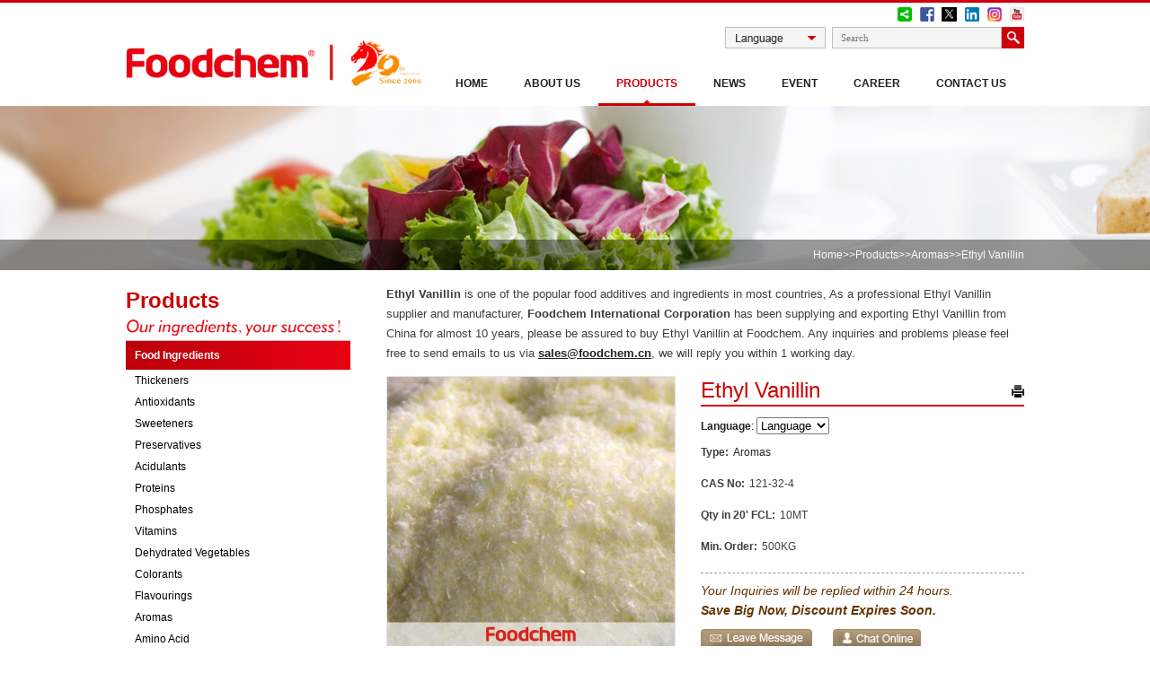

--- FILE ---
content_type: text/html; charset=CHARSET
request_url: https://www.foodchem.cn/products/Ethyl-Vanillin
body_size: 15348
content:
	<!DOCTYPE HTML><head>
<meta http-equiv="Content-Type" content="text/html; charset=utf-8" />
<title>Ethyl Vanillin Supplier and Manufacturer in China, Buy Ethyl Vanillin at Foodchem</title>
<meta name="keywords" content="High Quality Ethyl Vanillin,Ethyl Vanillin Supplier,Ethyl Vanillin Manufacturer,Ethyl Vanillin Food Grade,Ethyl Vanillin Wholesale in China,Buy Ethyl Vanillin at Foodchem">
<meta name="description" content="High Quality Ethyl Vanillin Supplier, FOODCHEM is Top Ethyl Vanillin Supplier and Manufacturer in China for more than 10 years, Buy Ethyl Vanillin Food Grade and Feed Grade at Foodchem" />
<meta name="author" content="Foodchem International Corporation (FoodchemÂ©)">
<meta http-equiv="X-UA-Compatible" content="IE=edge,chrome=1">
<meta http-equiv="X-UA-Compatible" content="IE=10" />
<meta http-equiv="Cache-Control" content="max-age=604800" />  
<meta http-equiv="Expires" content="Thu, 15 Sep 2006 09:15:18 GMT" />
<meta id="viewport" name="viewport" content="width=device-width,initial-scale=1.0,minimum-scale=1.0,maximum-scale=1.0"/>
<link href="/css/style.css" rel="stylesheet" type="text/css" />
<link href="/css/Foodchem.css" rel="stylesheet" type="text/css" />
<script type="text/javascript" src="/js/jquery.js"></script>
<script type="text/javascript" src="/js/common.js"></script>
<script src="//www.foodchem.cn/js/ga.js" language="javascript"></script>
<!-- Google Tag Manager -->
<script>(function(w,d,s,l,i){w[l]=w[l]||[];w[l].push({'gtm.start':
new Date().getTime(),event:'gtm.js'});var f=d.getElementsByTagName(s)[0],
j=d.createElement(s),dl=l!='dataLayer'?'&l='+l:'';j.async=true;j.src=
'https://www.googletagmanager.com/gtm.js?id='+i+dl;f.parentNode.insertBefore(j,f);
})(window,document,'script','dataLayer','GTM-NQWFVHS');</script>
<!-- End Google Tag Manager -->
<script>
  !function(f,b,e,v,n,t,s)
  {if(f.fbq)return;n=f.fbq=function(){n.callMethod?
  n.callMethod.apply(n,arguments):n.queue.push(arguments)};
  if(!f._fbq)f._fbq=n;n.push=n;n.loaded=!0;n.version='2.0';
  n.queue=[];t=b.createElement(e);t.async=!0;
  t.src=v;s=b.getElementsByTagName(e)[0];
  s.parentNode.insertBefore(t,s)}(window, document,'script',
  'https://connect.facebook.net/en_US/fbevents.js');
  fbq('init', '2070024293301440');
  fbq('track', 'PageView');
</script>
<noscript><img height="1" width="1" style="display:none"
  src="https://www.facebook.com/tr?id=2070024293301440&ev=PageView&noscript=1"></noscript>
</head>



	<body>
<!-- Google Tag Manager (noscript) -->
<noscript><iframe src="https://www.googletagmanager.com/ns.html?id=GTM-NQWFVHS"
height="0" width="0" style="display:none;visibility:hidden"></iframe></noscript>
<!-- End Google Tag Manager (noscript) -->
<!--<div style="width:100%; background-image:url(http://i.foodchem.cn/img/data/0017/28/16093075360424.jpg); background-position:center; height:106px;"></div>-->
  <div id="main">
  <div id="header">
    <div id="top">
      <div id="logo"> <a href="https://www.foodchem.com/" target=_blank><img src="//www.foodchem.cn/img/logo-2020.png" title="One-stop solution for food ingredients" alt="Foodchem" width="140%" /></a> </div>
      <div id="top_right"> <img src="//www.foodchem.cn/img/ashare.png" border="0" usemap="#Map" class="map" style="float:right" />
        <map name="Map" id="Map">
          <area shape="rect" coords="25,1,40,14" href="https://www.facebook.com/foodchemcn" target="_blank"/>
          <area shape="rect" coords="52,2,65,13" href="https://twitter.com/Foodchemcn" target="_blank"/>
          <area shape="rect" coords="77,2,88,15" href="https://www.linkedin.com/company/foodchem-international-corporation?trk=top_nav_home" target="_blank"/>
          <area shape="rect" coords="100,1,116,15" href="https://www.instagram.com/foodchemgroup/" target="_blank"/>
          <area shape="rect" coords="126,1,139,15" href="https://www.youtube.com/c/FoodchemGroup" target="_blank"/>
        </map>
        <br clear="all">
        <div class="top_more">
          <h1>
            <form action="/index.php" method="get">
              <input id="main_page" name="main_page" type="hidden" value="search"   maxlength="50" />
              <input id="top_search" type="text" name="keyword" placeholder="Search">
              <input id="top_submit" name="submit" type="submit" value="submit" />
            </form>
          </h1>
          <h2>
            <ul>
              <li><a href="//jp.foodchem.cn" target="_blank">æ—¥æœ¬èªž</a></li><li><a href="//ru.foodchem.cn" target="_blank">PÑƒÑÑÐºÐ¸Ð¹</a></li><li><a href="//es.foodchem.cn" target="_blank">EspaÃ±ol</a></li><li><a href="//fr.foodchem.cn" target="_blank">FranÃ§ais</a></li><li><a href="//pt.foodchem.cn" target="_blank">PortuguÃªs</a></li><li><a href="//kr.foodchem.cn" target="_blank">í•œêµ­ì–´</a></li><li><a href="//de.foodchem.cn" target="_blank">Deutsch</a></li><li><a href="//cn.foodchem.cn" target="_blank">ç®€ä½“ä¸­æ–‡</a></li><li><a href="//www.foodchem.cn" target="_blank">English</a></li>              <li><a href="//ae.foodchem.cn/" target="_blank"> Ø§Ù„Ø¹Ø±Ø¨ÙŠØ© </a></li>
              <li><a href="//vn.foodchem.cn/" target="_blank">Viá»‡t Nam</a></li>
            </ul>
          </h2>
        </div>
        <div id="navigation">
          <ul>
            <li id="navigation_home" class="main_nav"><a class='' href="/">Home</a></li>
            <li class="main_nav"> <a class='' href="/pages/Company/">About Us</a>
              <ul class="about">
                <li>
                  <a href='//www.foodchem.cn/pages/Company/' class=''>About Us</a>                </li>
                <li>
                  <a href='//www.foodchem.cn/pages/our_history/' class=''>Our History</a>                </li>
                <li>
                  <a href='//www.foodchem.cn/pages/Team/' class=''>Our Team</a>                </li>
				<li>
                  <a href='//www.foodchem.cn/pages/RD_Center/' class=''>R & D Center</a>                </li>
                <li>
                  <a href='//www.foodchem.cn/pages/service/' class=''>Service</a>                </li>
                <li>
                  <a href='//www.foodchem.cn/pages/Certification/' class=''>Certification</a>                </li>
                <li>
                  <a href='//www.foodchem.cn/pages/Corporate_Culture/' class=''>Foodchem Culture</a>                </li>
                <li>
                  <a href='//www.foodchem.cn/pages/Factory/' class=''>Our Gelatin Factory</a>                </li>
                <!--<li>
                  <a href='//www.foodchem.cn/pages/Factory_Sodium_saccharin/' class=''>Sodium Saccharin Factory</a>                </li>-->
                <li>
                  <a href='//www.foodchem.cn/pages/Warehouse/' class=''>Warehouse</a>                </li>
                <li>
                  <a href='//www.foodchem.cn/pages/Warehouse_Europe/' class=''>Warehouse Europe</a>                </li>
                <li>
                  <a href='//www.foodchem.cn/pages/Warehouse_USA/' class=''>Warehouse USA</a>                </li>
                <li>
                  <a href='//www.foodchem.cn/pages/Suppliers/' class=''>Suppliers</a>                </li>
              </ul>
            </li>
            <li class="main_nav"><a  href="/products/" class='active' target="_self">Products</a>
              <ul class="products">
                                <li><a href="//www.foodchem.cn/product/Food_ingredients/" class="">Food Ingredients</a></li>
                                <li><a href="//www.foodchem.cn/product/Feed_additives/" class="">Feed Additives</a></li>
                                <li><a href="//www.foodchem.cn/product/Industrial-Chemicals/" class="">Industrial Chemicals</a></li>
                                <li><a href="//www.foodchem.cn/product/Active_Pharmaceutical_Ingredient/" class="">Active Pharmaceutical Ingredient</a></li>
                                <li>
                  <a href='//www.foodchem.cn/pages/Foodmate-Products/' class=''>Foodmate Products</a>                  </a></li>
              </ul>
            </li>
            <li class="main_nav"><a  href="/News" target="_self" class=''>News</a> </li>
            <li class="main_nav"><a  href="/Event" target="_self" class=''>Event</a> </li>
            <li class="main_nav"><a  href="/career" target="_self" class=''>Career</a> </li>
            <li class="main_nav"> 
              <!--
              <a href='//www.foodchem.cn/pages/Contact/' class=''>CONTACT US</a>			  --> 
              <a href="/pages/Contact/" >
              <a href='//www.foodchem.cn/pages/Contact/' class=''>CONTACT US</a>              </a> </li>
          </ul>
        </div>
        <div class="float_clear"></div>
      </div>
      <div class="float_clear"></div>
    </div>
    <div class="float_clear"></div>
  </div>
  <div class="float_clear"></div>
  <div id="menu-icon"><img src="//www.foodchem.cn/img/anav.png" /></div>
  <ul class="sf-menu-phone">
    <li>
      <a href='//www.foodchem.cn/pages/Company/' class=''>About Us</a>    </li>
    <li> <a href="/products/">Products</a></li>
    <li><a href="/News" target="_self">News</a></li>
    <li>
      <a href='//www.foodchem.cn/pages/service/' class=''>Service</a>    </li>
    <li>
      <a href='//www.foodchem.cn/pages/Career/' class=''>Career</a>    </li>
    <li>
      <a href='//www.foodchem.cn/pages/Contact/' class=''>CONTACT US</a>    </li>
  </ul>
</div>
<div class="float_clear"></div>
	
	<div class="float_clear"></div>
<div id="diybanner_main">
  <div id="diybanner" style="background:url(//www.foodchem.cn/img/products-center.jpg) no-repeat center;"></div>
</div>
<div id="top_main">
  <div class="top_main">
    <div class="current_location"><a href="/">Home</a>>><a href="/products/">Products</a>>><a href="//www.foodchem.cn/product/Aromas/">Aromas</a>>>Ethyl Vanillin</div>
  </div>
</div>
<div class="float_clear"></div>
<div id="content">
<div id="left">

  <div class="left_title">

    <h1>Products</h1>

    <h2><img src="/img/sologo.png" / alt="Foodchem"></h2>

  </div>

  <div class="left_body">

    <ul class="channel_list_recursion" id="cate4">

      
      <li class="li_active"><a href="//www.foodchem.cn/product/Food_ingredients/" >Food Ingredients</a>

        <ul class="li_active_ul">

          

							<h1 class=''>

								<a href='//www.foodchem.cn/product/Thickeners/'>Thickeners</a>	

								<div><a href='//www.foodchem.cn/products/Agar-Agar-900gcm2'>Agar Agar</a>
		<a href='//www.foodchem.cn/products/Xanthan-Gum'>Xanthan Gum</a>
		<a href='//www.foodchem.cn/products/Sodium-Alginate'>Sodium Alginate</a>
		<a href='//www.foodchem.cn/products/Sodium-Carboxy-Methyl-Cellulose'>Sodium Carboxymethyl Cellulose</a>
		<a href='//www.foodchem.cn/products/Calcium-Alginate'>Calcium Alginate</a>
		<a href='//www.foodchem.cn/products/PGA'>Propylene Glycol Alginate(PGA)</a>
		<a href='//www.foodchem.cn/products/Carrageenan-Foodgel1000'>Carrageenan</a>
		<a href='//www.foodchem.cn/products/Konjac-Gum'>Konjac Gum</a>
		<a href='//www.foodchem.cn/products/Konjac-Gum-CR36'>Foodgumâ„¢ CR36 Konjac Gum</a>
		<a href='//www.foodchem.cn/products/Gelatin'>Gelatin</a>
		<a href='//www.foodchem.cn/products/instant-gelatin'>Instant Gelatin</a>
		<a href='//www.foodchem.cn/products/Gellan-Gum-tech-grade'>Gellan Gum</a>
		<a href='//www.foodchem.cn/products/Microcrystalline-Cellulose'>Microcrystalline Cellulose (MCC)</a>
		<a href='//www.foodchem.cn/products/Acacia-Gum'>Gum Arabic/Acacia Gum</a>
		<a href='//www.foodchem.cn/products/Pectin'>Pectin</a>
		</div>						

							</h1>

							

							<h1 class=''>

								<a href='//www.foodchem.cn/product/Antioxidants/'>Antioxidants</a>	

								<div><a href='//www.foodchem.cn/products/Ascorbic-Acid'>Ascorbic Acid</a>
		<a href='//www.foodchem.cn/products/Sodium-Ascorbate'>Sodium Ascorbate</a>
		<a href='//www.foodchem.cn/products/Erythorbic-acid'>Erythorbic Acid</a>
		<a href='//www.foodchem.cn/products/Sodium-Erythorbate'>Sodium Erythorbate</a>
		<a href='//www.foodchem.cn/products/Kojic-acid'>Kojic Acid</a>
		<a href='//www.foodchem.cn/products/Silicon-Dioxide'>Silicon Dioxide</a>
		<a href='//www.foodchem.cn/products/Methyl-Paraben'>Methyl Paraben</a>
		<a href='//www.foodchem.cn/products/Propyl-Paraben'>Propyl Paraben</a>
		<a href='//www.foodchem.cn/products/butyl-paraben'>Butyl Paraben</a>
		<a href='//www.foodchem.cn/products/Sodium-Methyl-Paraben'>Sodium Methyl Paraben</a>
		<a href='//www.foodchem.cn/products/Sodium-Propyl-Paraben'>Sodium Propyl Paraben</a>
		<a href='//www.foodchem.cn/products/Tertiary-butylhydroquinone'>Tertiary Butylhydroquinone(TBHQ)</a>
		</div>						

							</h1>

							

							<h1 class=''>

								<a href='//www.foodchem.cn/product/Sweeteners/'>Sweeteners</a>	

								<div><a href='//www.foodchem.cn/products/Sodium-Saccharin'>Sodium Saccharin</a>
		<a href='//www.foodchem.cn/products/Liquid-glucose'>Liquid Glucose</a>
		<a href='//www.foodchem.cn/products/Maltodextrin'>Maltodextrin</a>
		<a href='//www.foodchem.cn/products/Allulose'>D-Allulose</a>
		<a href='//www.foodchem.cn/products/Aspartame'>Aspartame</a>
		<a href='//www.foodchem.cn/products/Dextrose-Anhydrous'>Dextrose Anhydrous</a>
		<a href='//www.foodchem.cn/products/Dextrose-Monohydrate'>Dextrose Monohydrate</a>
		<a href='//www.foodchem.cn/products/Sucralose'>Sucralose</a>
		<a href='//www.foodchem.cn/products/Stevia'>Stevia</a>
		<a href='//www.foodchem.cn/products/Acesulfame-Potassium'>Acesulfame Potassium</a>
		<a href='//www.foodchem.cn/products/Sodium-Cyclamate'>Sodium Cyclamate</a>
		<a href='//www.foodchem.cn/products/High-Fructose-Syrup'>High Fructose Syrup</a>
		<a href='//www.foodchem.cn/products/Polydextrose'>Polydextrose</a>
		<a href='//www.foodchem.cn/products/Maltitol-Crystal'>Maltitol Crystal</a>
		<a href='//www.foodchem.cn/products/Corn-Starch'>Corn Starch</a>
		</div>						

							</h1>

							

							<h1 class=''>

								<a href='//www.foodchem.cn/product/Preservatives/'>Preservatives</a>	

								<div><a href='//www.foodchem.cn/products/Sorbic-Acid'>Sorbic Acid</a>
		<a href='//www.foodchem.cn/products/Potassium-Sorbate-Granular'>Potassium Sorbate Granular</a>
		<a href='//www.foodchem.cn/products/Sodium-Benzoate'>Sodium Benzoate</a>
		<a href='//www.foodchem.cn/products/Potassium-benzoate'>Potassium Benzoate</a>
		<a href='//www.foodchem.cn/products/benzoic-acid'>Benzoic Acid</a>
		<a href='//www.foodchem.cn/products/Calcium-Propionate'>Calcium Propionate</a>
		<a href='//www.foodchem.cn/products/Sodium-Acetate-Trihydrate'>Sodium Acetate (Trihydrate)</a>
		<a href='//www.foodchem.cn/products/Potassium-Acetate'>Potassium Acetate</a>
		<a href='//www.foodchem.cn/products/Sodium-Propionate'>Sodium Propionate</a>
		<a href='//www.foodchem.cn/products/Sodium-Diacetate'>Sodium Diacetate</a>
		<a href='//www.foodchem.cn/products/Sodium-Acetate'>Sodium Acetate (Anhydrous)</a>
		<a href='//www.foodchem.cn/products/Nisin'>Nisin</a>
		<a href='//www.foodchem.cn/products/Calcium-Acetate'>Calcium Acetate (Monohydrate)</a>
		<a href='//www.foodchem.cn/products/Ferrous-Gluconate'>Ferrous Gluconate</a>
		<a href='//www.foodchem.cn/products/Glucono-Delta-Lactone'>Glucono-Delta-Lactone(GDL)</a>
		</div>						

							</h1>

							

							<h1 class=''>

								<a href='//www.foodchem.cn/product/Acidulants/'>Acidulants</a>	

								<div><a href='//www.foodchem.cn/products/Calcium-Citrate'>Calcium Citrate</a>
		<a href='//www.foodchem.cn/products/Citric-Acid-Monohydrate'>Citric Acid Monohydrate</a>
		<a href='//www.foodchem.cn/products/Citric-Acid-Anhydrous'>Citric Acid Anhydrous</a>
		<a href='//www.foodchem.cn/products/DL-Malic-Acid'>DL-Malic Acid</a>
		<a href='//www.foodchem.cn/products/L-Malic-Acid'>L-Malic Acid</a>
		<a href='//www.foodchem.cn/products/Fumaric-Acid'>Fumaric Acid</a>
		<a href='//www.foodchem.cn/products/L-Tartaric-Acid'>L(+)-Tartaric Acid</a>
		<a href='//www.foodchem.cn/products/Lactic-Acid'>Lactic Acid</a>
		<a href='//www.foodchem.cn/products/Sodium-Lactate'>Sodium Lactate</a>
		<a href='//www.foodchem.cn/products/L-LACTIC-ACID-85'>L- LACTIC ACID</a>
		<a href='//www.foodchem.cn/products/Tripotassium-Citrate'>Tripotassium Citrate</a>
		<a href='//www.foodchem.cn/products/Sodium-Citrate'>Sodium Citrate</a>
		<a href='//www.foodchem.cn/products/Magnesium-Citrate'>Magnesium Citrate</a>
		<a href='//www.foodchem.cn/products/Calcium-Lactate'>Calcium Lactate</a>
		<a href='//www.foodchem.cn/products/Ferrous-Lactate'>Ferrous Lactate</a>
		</div>						

							</h1>

							

							<h1 class=''>

								<a href='//www.foodchem.cn/product/Proteins/'>Proteins</a>	

								<div><a href='//www.foodchem.cn/products/Resistant-Dextrin'>Resistant Dextrin</a>
		<a href='//www.foodchem.cn/products/Collagen-Peptides'>FoodPepâ„¢ Collagen Peptides</a>
		<a href='//www.foodchem.cn/products/Soy-protein-concentrate'>Soy Protein Concentrated</a>
		<a href='//www.foodchem.cn/products/Textured-Soya-Protein'>Textured Soy Protein</a>
		<a href='//www.foodchem.cn/products/Soy-protein-isolate'>Soy Protein Isolate</a>
		<a href='//www.foodchem.cn/products/Vital-Wheat-Gluten'>Vital Wheat Gluten</a>
		<a href='//www.foodchem.cn/products/Soy-Dietary-Fiber'>Soy Dietary Fiber</a>
		<a href='//www.foodchem.cn/products/Pea-Fiber'>Pea Fiber</a>
		<a href='//www.foodchem.cn/products/Hydrolyzed-Animal-Protein'>Hydrolyzed Animal Protein</a>
		<a href='//www.foodchem.cn/products/Soy-Lecithin'>Soy Lecithin</a>
		<a href='//www.foodchem.cn/products/Rice-protein'>Rice Protein</a>
		<a href='//www.foodchem.cn/products/Calcium-Caseinate'>Calcium Caseinate</a>
		<a href='//www.foodchem.cn/products/Isolated-Pea-Protein'>Isolated Pea Protein</a>
		<a href='//www.foodchem.cn/products/Collagen-Casing'>Collagen Casing</a>
		<a href='//www.foodchem.cn/products/Soy-protein-concentrate-feed-grade'>Soy Protein Concentrated(Feed Grade)</a>
		</div>						

							</h1>

							

							<h1 class=''>

								<a href='//www.foodchem.cn/product/Phosphates/'>Phosphates</a>	

								<div><a href='//www.foodchem.cn/products/Sodium-tripolyphosphate'>Sodium Tripolyphosphate (STPP)</a>
		<a href='//www.foodchem.cn/products/Sodium-Acid-Pyrophosphate'>Sodium Acid Pyrophosphate(SAPP)</a>
		<a href='//www.foodchem.cn/products/Monosodium-Phosphate'>Monosodium Phosphate</a>
		<a href='//www.foodchem.cn/products/Monopotassium-Phosphate-tech-grade'>MKP</a>
		<a href='//www.foodchem.cn/products/Monoammonium-Phosphate-tech-grade'>Monoammonium Phosphate</a>
		<a href='//www.foodchem.cn/products/Dipotassium-Phosphate-food-grade1'>DKP</a>
		<a href='//www.foodchem.cn/products/Disodium-phosphate'>Disodium Phosphate</a>
		<a href='//www.foodchem.cn/products/Dicalcium-Phosphate-Food-Grade'>Dicalcium Phosphate (Food Grade)</a>
		<a href='//www.foodchem.cn/products/Diammonium-phosphate'>Diammonium Phosphate</a>
		<a href='//www.foodchem.cn/products/Monocalcium-Phosphate-food-grade'>Monocalcium Phosphate</a>
		<a href='//www.foodchem.cn/products/Tricalcium-Phosphate-Anhydrous'>Tricalcium Phosphate(Food Grade)</a>
		<a href='//www.foodchem.cn/products/Trisodium-Phosphate'>Trisodium Phosphate</a>
		<a href='//www.foodchem.cn/products/Phosphoric-Acid'>Phosphoric Acid</a>
		<a href='//www.foodchem.cn/products/Sodium-Metabisulfite'>Sodium Metabisulfite</a>
		<a href='//www.foodchem.cn/products/Potassium-Pyrophosphate'>Potassium Pyrophosphate (TKPP)</a>
		</div>						

							</h1>

							

							<h1 class=''>

								<a href='//www.foodchem.cn/product/Vitamins/'>Vitamins</a>	

								<div><a href='//www.foodchem.cn/products/beta-carotene'>Beta Carotene</a>
		<a href='//www.foodchem.cn/products/folic-acid'>Folic Acid</a>
		<a href='//www.foodchem.cn/products/INOSITOL'>Inositol</a>
		<a href='//www.foodchem.cn/products/VITAMIN-A'>Vitamin A</a>
		<a href='//www.foodchem.cn/products/VITAMIN-B1'>Vitamin B1</a>
		<a href='//www.foodchem.cn/products/Vitamin-B2'>Vitamin B2 (Riboflavin)</a>
		<a href='//www.foodchem.cn/products/Vitamin-B5'>Vitamin B5</a>
		<a href='//www.foodchem.cn/products/Vitamin-B6'>Vitamin B6</a>
		<a href='//www.foodchem.cn/products/Vitamin-C'>Vitamin C</a>
		<a href='//www.foodchem.cn/products/Vitamin-D2'>Vitamin D2</a>
		<a href='//www.foodchem.cn/products/vitamin-D3'>Vitamin D3</a>
		<a href='//www.foodchem.cn/products/VITAMIN-E'>Vitamin E</a>
		<a href='//www.foodchem.cn/products/vitamin-k3'>Vitamin K3</a>
		<a href='//www.foodchem.cn/products/d-biotin'>D-Biotin</a>
		<a href='//www.foodchem.cn/products/Vitamin-A-Acetate'>Vitamin A Acetate</a>
		</div>						

							</h1>

							

							<h1 class=''>

								<a href='//www.foodchem.cn/product/Dehydrated-Vegetables/'>Dehydrated Vegetables</a>	

								<div><a href='//www.foodchem.cn/products/Potato-Powder'>Potato Powder</a>
		<a href='//www.foodchem.cn/products/Dehydrated-Carrots-Flakes'>Dehydrated Carrots Flakes</a>
		<a href='//www.foodchem.cn/products/Dehydrated-Tomato-powder'>Dehydrated Tomato Powder</a>
		<a href='//www.foodchem.cn/products/Dehydrated-onion-powder'>Dehydrated Onion Powder</a>
		<a href='//www.foodchem.cn/products/Dehydrated-Onion-Granules'>Dehydrated Onion Granules</a>
		<a href='//www.foodchem.cn/products/Dehydrated-Onion-Flake'>Dehydrated Onion Flake</a>
		<a href='//www.foodchem.cn/products/Dehydrated-Garlic-Powder'>Dehydrated Garlic Powder</a>
		<a href='//www.foodchem.cn/products/Dehydrated-Shiitake'>Dehydrated Shiitake</a>
		<a href='//www.foodchem.cn/products/Dehydrated-Ginger-Powder'>Dehydrated Ginger Powder</a>
		<a href='//www.foodchem.cn/products/Dehydrated-Leek-Flake'>Dehydrated Leek Flake</a>
		<a href='//www.foodchem.cn/products/Dehydrated-Mushroom-Flakes'>Dehydrated Mushroom Flakes</a>
		<a href='//www.foodchem.cn/products/Dehydrated-Parsley-Flakes'>Dehydrated Parsley Flakes</a>
		<a href='//www.foodchem.cn/products/Dehydrated-Green-Bell-Pepper'>Dehydrated Green Bell Pepper</a>
		<a href='//www.foodchem.cn/products/Dehydrated-Cilantro-Flake'>Dehydrated Cilantro Flake</a>
		<a href='//www.foodchem.cn/products/Dehydrated-Red-Bell-Pepper'>Dehydrated Red Bell Pepper</a>
		</div>						

							</h1>

							

							<h1 class=''>

								<a href='//www.foodchem.cn/product/Colorants/'>Colorants</a>	

								<div><a href='//www.foodchem.cn/products/Titanium-dioxide'>Titanium Dioxide</a>
		<a href='//www.foodchem.cn/products/Caramel-powder'>Caramel Powder</a>
		<a href='//www.foodchem.cn/products/red-fermented-rice'>Red Fermented Rice</a>
		<a href='//www.foodchem.cn/products/Phycocyanin'>Spirulina Blue(Phycocyanin)Powder E18.0
</a>
		</div>						

							</h1>

							

							<h1 class=''>

								<a href='//www.foodchem.cn/product/Flavourings/'>Flavourings</a>	

								<div><a href='//www.foodchem.cn/products/Monosodium-Glutamate'>Monosodium Glutamate</a>
		<a href='//www.foodchem.cn/products/MSG'>MSG</a>
		<a href='//www.foodchem.cn/products/Maltol'>Maltol</a>
		<a href='//www.foodchem.cn/products/Ethyl-Maltol'>Ethyl Maltol</a>
		<a href='//www.foodchem.cn/products/Yeast-Extract'>Yeast Extract</a>
		<a href='//www.foodchem.cn/products/Disodium-ribonucleotides'>Disodium 5'-Ribonucleotides(I+G)</a>
		<a href='//www.foodchem.cn/products/Hydrolyzed-Vegetable-Protein'>Hydrolyzed Vegetable Protein (HVP)</a>
		<a href='//www.foodchem.cn/products/Seasoning'>Seasoning</a>
		</div>						

							</h1>

							

							<h1 class=''>

								<a href='//www.foodchem.cn/product/Aromas/'>Aromas</a>	

								<div><a href='//www.foodchem.cn/products/Vanilla-Powder'>Vanilla</a>
		<a href='//www.foodchem.cn/products/Vanillin'>Vanillin</a>
		<a href='//www.foodchem.cn/products/Foodvanil-vanillin'>Foodvanilâ„¢ vanillin</a>
		<a href='//www.foodchem.cn/products/Ethyl-Vanillin'>Ethyl Vanillin</a>
		<a href='//www.foodchem.cn/products/Menthol-Crystal'>Menthol Crystal</a>
		<a href='//www.foodchem.cn/products/Peppermint-Oil'>Peppermint Oil</a>
		<a href='//www.foodchem.cn/products/Eucalyptol'>Eucalyptol</a>
		</div>						

							</h1>

							

							<h1 class=''>

								<a href='//www.foodchem.cn/product/Amino-acid/'>Amino Acid</a>	

								<div><a href='//www.foodchem.cn/products/Betaine'>Betaine (trimethylglycine)</a>
		<a href='//www.foodchem.cn/products/Taurine'>Taurine</a>
		<a href='//www.foodchem.cn/products/Glycine'>Glycine</a>
		<a href='//www.foodchem.cn/products/L-Glutamine'>L-Glutamine</a>
		<a href='//www.foodchem.cn/products/L-Valine'>L-Valine</a>
		<a href='//www.foodchem.cn/products/L-Leucine'>L-Leucine</a>
		<a href='//www.foodchem.cn/products/L-Isoleucine'>L-Isoleucine</a>
		<a href='//www.foodchem.cn/products/D-Aspartic-Acid'>D-Aspartic Acid</a>
		<a href='//www.foodchem.cn/products/L-Citrulline-DL-Malate'>L-Citrulline DL-Malate</a>
		<a href='//www.foodchem.cn/products/BCAA'>BCAA</a>
		<a href='//www.foodchem.cn/products/L-Cysteine-Hydrochloride-Monohydrate'>L-Cysteine Hydrochloride Monohydrate</a>
		<a href='//www.foodchem.cn/products/L-Aspartic-Acid'>L-Aspartic Acid</a>
		<a href='//www.foodchem.cn/products/L-Tyrosine'>L-Tyrosine</a>
		<a href='//www.foodchem.cn/products/L-Arginine'>L-Arginine</a>
		<a href='//www.foodchem.cn/products/Creatine-Monohydrate'>Creatine Monohydrate</a>
		</div>						

							</h1>

							

							<h1 class=''>

								<a href='//www.foodchem.cn/product/Nutritional-supplements/'>Nutritional Supplements</a>	

								<div><a href='//www.foodchem.cn/products/Vitamin-C-Tablet'>Vitamin C Tablet</a>
		<a href='//www.foodchem.cn/products/N-Acetyl-D-Glucosamine'>N-Acetyl-D-Glucosamine</a>
		<a href='//www.foodchem.cn/products/Hordenine-hydrochloride'>Hordenine hydrochloride</a>
		<a href='//www.foodchem.cn/products/Octopamine-hydrochloride'>Octopamine  hydrochloride (Octopamine HCL)</a>
		<a href='//www.foodchem.cn/products/Methyl-Sulfonyl-Methane'>Methyl-Sulfonyl-Methane(MSM)</a>
		<a href='//www.foodchem.cn/products/Acetyl-L-carnitine-HCl'>Acetyl L-carnitine HCl</a>
		<a href='//www.foodchem.cn/products/L-Carnitine'>L-Carnitine</a>
		<a href='//www.foodchem.cn/products/L-Carnitine-L-Tartrate'>L-Carnitine L-Tartrate</a>
		<a href='//www.foodchem.cn/products/Magnesium-Orotate'>Magnesium Orotate</a>
		<a href='//www.foodchem.cn/products/Tri-Creatine-Malate'>Tri Creatine Malate</a>
		<a href='//www.foodchem.cn/products/L-Carnitine-Fumarate'>L-Carnitine Fumarate</a>
		<a href='//www.foodchem.cn/products/D-Glucosamine-Hydrochloride'>D-Glucosamine Hydrochloride</a>
		<a href='//www.foodchem.cn/products/Chondroitin-Sulfate'>Chondroitin Sulfate</a>
		<a href='//www.foodchem.cn/products/Calcium-Gluconate'>Calcium Gluconate</a>
		<a href='//www.foodchem.cn/products/D-Glucuronolactone'>D-Glucuronolactone</a>
		</div>						

							</h1>

							

							<h1 class=''>

								<a href='//www.foodchem.cn/product/Plant-extracts/'>Plant Extracts</a>	

								<div><a href='//www.foodchem.cn/products/Synephrine'>Citrus Aurantium Extract - Synephrine</a>
		<a href='//www.foodchem.cn/products/Huperzine-A'>Huperzia Serrate Plant Exrtact - Huperzine A</a>
		<a href='//www.foodchem.cn/products/Matcha-Powder'>Matcha Powder</a>
		<a href='//www.foodchem.cn/products/White-Willow-Bark-Extract-Salicin'>White Willow Bark Extract â€” Salicin</a>
		<a href='//www.foodchem.cn/products/Milk-Thistle-Extract-Silymarin'>Milk Thistle Extract - Silymarin</a>
		<a href='//www.foodchem.cn/products/Resveratro-98'>Resveratrol 98%</a>
		<a href='//www.foodchem.cn/products/Oat-Glucan-Beta-Glucan'>Oat Glucan - Beta Glucan</a>
		<a href='//www.foodchem.cn/products/Tribulus-Terrestris-Extract-Saponins'>Tribulus Terrestris Extract - Saponins</a>
		<a href='//www.foodchem.cn/products/Curcumin'>Curcumin</a>
		<a href='//www.foodchem.cn/products/Garcinia-Cambogia-Extract'>Garcinia Cambogia Extract</a>
		<a href='//www.foodchem.cn/products/Rosemary-Extract'>Rosemary Extract</a>
		<a href='//www.foodchem.cn/products/Resveratrol-50'>Resveratrol 50%</a>
		<a href='//www.foodchem.cn/products/Sophora-Japonica-Extract'>Sophora Japonica Extract</a>
		<a href='//www.foodchem.cn/products/Quercetin'>Sophora Japonica Extract - Quercetin</a>
		<a href='//www.foodchem.cn/products/Passion-Flower-Plant-Extract'>Passion Flower Plant Extract</a>
		</div>						

							</h1>

							

							<h1 class=''>

								<a href='//www.foodchem.cn/product/Emulsifiers/'>Emulsifiers</a>	

								<div><a href='//www.foodchem.cn/products/Glyceryl-Monostearate'>Glyceryl Monostearate</a>
		<a href='//www.foodchem.cn/products/DMG'>Distilled Glycerin Monostearate(DGM)</a>
		<a href='//www.foodchem.cn/products/Tween'>Tween</a>
		<a href='//www.foodchem.cn/products/SPAN-80'>SPAN 80</a>
		<a href='//www.foodchem.cn/products/PGE'>Polyglycerol Esters of Fatty Acids (PGE)</a>
		<a href='//www.foodchem.cn/products/Sodium-Stearate'>Sodium Stearate</a>
		<a href='//www.foodchem.cn/products/Potassium-Stearate'>Potassium Stearate</a>
		<a href='//www.foodchem.cn/products/Calcium-Stearate'>Calcium Stearate</a>
		<a href='//www.foodchem.cn/products/Non-dairy-creamer'>Non dairy creamer</a>
		<a href='//www.foodchem.cn/products/Sugar-Esters'>Sugar Esters</a>
		<a href='//www.foodchem.cn/products/Glycero-Triacetate'>Glycerol Triacetate</a>
		<a href='//www.foodchem.cn/products/DATEM'>DATEM</a>
		<a href='//www.foodchem.cn/products/SSL'>Sodium stearoyl lactylate(SSL)</a>
		<a href='//www.foodchem.cn/products/Mono-Propylene-Glycol'>Mono Propylene Glycol</a>
		<a href='//www.foodchem.cn/products/CSL'>Calcium Stearoyl Lactylate(CSL)</a>
		</div>						

							</h1>

							

							<h1 class=''>

								<a href='//www.foodchem.cn/product/Cocoa-Series/'>Cocoa Series</a>	

								<div><a href='//www.foodchem.cn/products/Cocoa-Powder'>Cocoa Powder</a>
		<a href='//www.foodchem.cn/products/Alkalized-Cocoa-Powder'>Alkalized Cocoa Powder</a>
		<a href='//www.foodchem.cn/products/Cocoa-Powder-6-8'>Cocoa Powder (6%~ 8%)</a>
		<a href='//www.foodchem.cn/products/Alkalized-Cocoa-Powder-10-12-LA10'>Alkalized Cocoa Powder 10-12%, LA10</a>
		<a href='//www.foodchem.cn/products/Natural-Cocoa-Butter-BN01'>Natural Cocoa Butter</a>
		</div>						

							</h1>

							

							<h1 class=''>

								<a href='//www.foodchem.cn/product/Other/'>Others</a>	

								<div><a href='//www.foodchem.cn/products/Spirulina'>Spirulina Powder</a>
		<a href='//www.foodchem.cn/products/Sodium-Bicarbonate'>Sodium Bicarbonate</a>
		<a href='//www.foodchem.cn/products/Ammonium-Bicarbonate'>Ammonium Bicarbonate</a>
		<a href='//www.foodchem.cn/products/Calcium-Sulphate-Dihydrate'>Calcium Sulphate Dihydrate</a>
		<a href='//www.foodchem.cn/products/Modified-Starch'>Modified Starch</a>
		<a href='//www.foodchem.cn/products/Potassium-Chloride'>Potassium Chloride (Food Grade)</a>
		<a href='//www.foodchem.cn/products/Succinic-Acid'>Succinic Acid</a>
		<a href='//www.foodchem.cn/products/Glacial-Acetic-Acid'>Glacial Acetic Acid</a>
		<a href='//www.foodchem.cn/products/glycerine'>Glycerol</a>
		<a href='//www.foodchem.cn/products/Caffeine-Anhydrous'>Caffeine Anhydrous</a>
		<a href='//www.foodchem.cn/products/edta-acid'>Ethylenediaminetetraacetic acid (EDTA ACID)</a>
		<a href='//www.foodchem.cn/products/EDTA-Disodium'>EDTA Disodium (EDTA-2Na)</a>
		<a href='//www.foodchem.cn/products/Functional-Animal-Protein'>Functional Animal Protein</a>
		<a href='//www.foodchem.cn/products/Functional-Animal-Protein-Pork'>Functional Animal Protein</a>
		<a href='//www.foodchem.cn/products/Functional-Animal-Protein-FB20'>Functional Animal Protein-Beef (FoodProÂ®FB20)</a>
		</div>						

							</h1>

							

							<h1 class=''>

								<a href='//www.foodchem.cn/product/Compound-Sweeteners/'>Compound Sweeteners</a>	

								<div><a href='//www.foodchem.cn/products/Foodsweet-6700'>EkoSweetâ„¢ 6700</a>
		<a href='//www.foodchem.cn/products/Compound-Sweetener-50S'>EkoSweetâ„¢ 6500</a>
		<a href='//www.foodchem.cn/products/Compound-Sweetener-200N'>EkoSweetâ„¢ 6200</a>
		<a href='//www.foodchem.cn/products/Compound-Sweetener-200A'>EkoSweetâ„¢ 6100</a>
		<a href='//www.foodchem.cn/products/Foodsweet-6400'>EkoSweetâ„¢ 6400</a>
		</div>						

							</h1>

							

							<h1 class=''>

								<a href='//www.foodchem.cn/product/Tabletop-Sweeteners/'>Tabletop Sweeteners</a>	

								<div><a href='//www.foodchem.cn/products/Tabletop-sweetener'>EkoSweetâ„¢ 9100</a>
		<a href='//www.foodchem.cn/products/Foodsweet-9200'>EkoSweetâ„¢ 9200</a>
		<a href='//www.foodchem.cn/products/Foodsweet-9500'>EkoSweetâ„¢ 9500</a>
		<a href='//www.foodchem.cn/products/Foodsweet-9210'>EkoSweetâ„¢ 9210</a>
		<a href='//www.foodchem.cn/products/Foodsweet-9220'>EkoSweetâ„¢ 9220</a>
		<a href='//www.foodchem.cn/products/Foodsweet-9700'>EkoSweetâ„¢ 9700</a>
		<a href='//www.foodchem.cn/products/Monk-Fruit-Extract'>EkoSweetâ„¢ 9550</a>
		</div>						

							</h1>

							

							<h1 class=''>

								<a href='//www.foodchem.cn/product/baking-enzymes/'>Baking Enzymes</a>	

								<div><a href='//www.foodchem.cn/products/transglutaminase-baking'>Baking Transglutaminase</a>
		<a href='//www.foodchem.cn/products/baking-amylases'>Amylases</a>
		<a href='//www.foodchem.cn/products/Hemicellulase'>Hemicellulase</a>
		<a href='//www.foodchem.cn/products/Glucose-Oxidase'>Glucose Oxidase</a>
		<a href='//www.foodchem.cn/products/Lipase'>Lipase</a>
		<a href='//www.foodchem.cn/products/Protease'>Protease</a>
		</div>						

							</h1>

							
        </ul>

      </li>

      
      <li class="li_no"><a href="//www.foodchem.cn/product/Feed_additives/" >Feed Additives</a>

        <ul class="li_no_ul">

          

							<h1 class=''>

								<a href='//www.foodchem.cn/product/Feed_vitamins/'>Vitamins</a>	

														

							</h1>

							

							<h1 class=''>

								<a href='//www.foodchem.cn/product/Feed_Amino_Acid/'>Amino Acids</a>	

														

							</h1>

							

							<h1 class=''>

								<a href='//www.foodchem.cn/product/Other_Feed_Additives/'>Other Feed Additives</a>	

														

							</h1>

							
        </ul>

      </li>

      
      <li class="li_no"><a href="//www.foodchem.cn/product/Industrial-Chemicals/" >Industrial Chemicals</a>

        <ul class="li_no_ul">

          

							<h1 class=''>

								<a href='//www.foodchem.cn/product/Oil-Chemicals/'>Oil Chemicals</a>	

														

							</h1>

							

							<h1 class=''>

								<a href='//www.foodchem.cn/product/Other-Industrial-Chemicals/'>Other Industrial Chemicals</a>	

														

							</h1>

							
        </ul>

      </li>

      
      <li class="li_no"><a href="//www.foodchem.cn/product/Active_Pharmaceutical_Ingredient/" >Active Pharmaceutical Ingredient</a>

        <ul class="li_no_ul">

          

							<h1 class=''>

								<a href='//www.foodchem.cn/product/APIs/'>APIs</a>	

														

							</h1>

							

							<h1 class=''>

								<a href='//www.foodchem.cn/product/Pharmaceutical-Intermediates/'>Pharmaceutical Intermediates</a>	

														

							</h1>

							
        </ul>

      </li>

      
    </ul>

  </div>

  <div class="left_bottom" ></div>

  <div class="acontact_title">

    <h1><a href='//www.foodchem.cn/pages/Certification/' class=''>Certification</a></h1>

    <h2>

      <p><img src="/img/Certification.png" alt="HACCPã€HALALã€ISOã€SGS Certification" width="203" height="145"  /> </p>

    </h2>

  </div>

  <div class="acontact_title">

    <h1>We're here to help</h1>

    <h2>

      <p>For product information and pricing, chat with sales agent:</p>

    </h2>

    <h3><a href="https://api.whatsapp.com/send/?phone=%2B19121036353&text&type=phone_number&app_absent=0" target="_blank" onclick="_gaq.push(['_trackEvent', 'Skype', 'Chat'])" onclick="_gtag('event', 'L-skype', {});"><img src="/img/acontact.png" alt="Foodchem chat online"/></h3></a><br />
  </div>
  <div class="bcontact">
    <h1>Tel:<a href='tel:00862131267000'>+0086-21-31267000</a></h1>
    <h2>Fax:<a href='#'>+0086-21-58768440</a></h2>
    <h3>Email:<a href='mailto:sales@foodchem.cn?subject=Quotation%20Request%20for%20{Product}&body=Thank%20you%20for%20your%20interest%20in%20our%20product%20{Product}.%0aPlease%20fill%20the%20following%20form%20to%20request%20a%20quotation.%0a%0aProduct:%20{Product}%0aQuantity:%0a%0aContact%20Info%0aName:%0aTel:%0aCompany:' onmousedown="_gaq.push(['_trackEvent', 'Email', 'Copy'])">sales@foodchem.cn</a></h3>
  </div>
  <div class="ashare">

    <h1>Share:</h1>

    <img src="/img/ashare.png" border="0" usemap="#Map"  alt="Foodchem"/>

    <map name="Map" id="Map">

      <area shape="rect" coords="25,1,40,14" href="http://www.facebook.com/foodchemcn" />

      <area shape="rect" coords="52,2,65,13" href="https://twitter.com/Foodchemcn" />

      <area shape="rect" coords="77,2,88,15" href="https://www.linkedin.com/company/foodchem-international-corporation?trk=top_nav_home" />

      <area shape="rect" coords="100,1,116,15" href="https://vk.com/foodchemcn" />

      <area shape="rect" coords="126,1,139,15" href="#" />

    </map>

  </div>

  <div class="acontact_title">

    <h1> Independently Developed Products</h1>
    <h2><a href="/products/Carrageenan-Foodgel1000" title="Carrageenan" target="_blank"><img src="https://i.foodchem.cn/data/0006/15/147434346167.jpg" alt="Carrageenan"  width="100%"></a></h2>
    <h1> Carrageenan</h1>
    <ul>
<li><strong>Stabilizers & Thickeners</strong></li>
<li>Ice cream, yogurt, jelly;</strong></li>
<li>Dairy products</li>
<li>Meat products</li>
<li>Baking products</li>
    </ul>
  </div>

</div>

<div id="right">
<div id="flag"><b>Ethyl Vanillin</b> is one of the popular food additives and ingredients in most countries,  As a professional Ethyl Vanillin supplier and manufacturer, <b>Foodchem International Corporation</b> has been supplying and exporting Ethyl Vanillin from China for almost 10 years, please be assured to buy Ethyl Vanillin at Foodchem. Any inquiries and problems please feel free to send emails to us via <a href='mailto:sales@foodchem.cn?subject=Quotation%20Request%20for%20Ethyl Vanillin&body=Thank%20you%20for%20your%20interest%20in%20our%20product%20Ethyl Vanillin.%0aPlease%20fill%20the%20following%20form%20to%20request%20a%20quotation.%0a%0aProduct:%20Ethyl Vanillin%0aQuantity:%0a%0aContact%20Info%0aName:%0aTel:%0aCompany:' onmousedown="_gaq.push(['_trackEvent', 'Email', 'Copy'])">sales@foodchem.cn</a>, we will reply you within 1 working day.

</div>
<div class="pt">
<div class="pl">
  <!--å›¾ç‰‡JSå¼€å§‹-->
  <div class="slide">
    <div class="pic">
            <a style="position:absolute;" title="Ethyl Vanillin suppliers"><img src="//i.foodchem.cn/data/0013/58/14744411178881.jpg"  class="img-responsive"/></a>
            <a style="position:absolute;" title="Ethyl Vanillin suppliers"><img src="//i.foodchem.cn/data/0013/58/14744411358638.jpg"  class="img-responsive"/></a>
            <a style="position:absolute;" title="Ethyl Vanillin suppliers"><img src="//i.foodchem.cn/data/0013/58/1474440638462.jpg"  class="img-responsive"/></a>
          </div>
    <div class="thumb">
            <a title="Ethyl Vanillin Supplier"><img src="//i.foodchem.cn/data/0013/58/14744411178881.jpg" /></a>
            <a title="Ethyl Vanillin Supplier"><img src="//i.foodchem.cn/data/0013/58/14744411358638.jpg" /></a>
            <a title="Ethyl Vanillin Supplier"><img src="//i.foodchem.cn/data/0013/58/1474440638462.jpg" /></a>
          </div>
  </div>
  <!--å›¾ç‰‡JSç»“æŸ-->
</div>
<div class="pr">
  <h1>Ethyl Vanillin<span style="float:right"><a href="//www.foodchem.cn/print/en/Ethyl-Vanillin_print.html"><img src="//www.foodchem.cn/img/print.jpg" /></a></span></h1>
  <div class="prlan"><strong>Language</strong>:
    <select id="jumpMenu" name="jumpMenu" onchange="MM_jumpMenu('parent',this,0)">
      <option selected="selected" value="#">Language</option><option value='//jp.foodchem.cn/products/Ethyl-Vanillin'>æ—¥æœ¬èªž</option><option value='//ru.foodchem.cn/products/Ethyl-Vanillin'>PÑƒÑÑÐºÐ¸Ð¹</option><option value='//es.foodchem.cn/products/Ethyl-Vanillin'>EspaÃ±ol</option><option value='//fr.foodchem.cn/products/Ethyl-Vanillin'>FranÃ§ais</option><option value='//pt.foodchem.cn/products/Ethyl-Vanillin'>PortuguÃªs</option><option value='//kr.foodchem.cn/products/Ethyl-Vanillin'>í•œêµ­ì–´</option><option value='//de.foodchem.cn/products/Ethyl-Vanillin'>Deutsch</option><option value='//cn.foodchem.cn/products/Ethyl-Vanillin'>ç®€ä½“ä¸­æ–‡</option><option value='//www.foodchem.cn/products/Ethyl-Vanillin'>English</option>    </select>
  </div>
  <div class="float_clear"></div>
  <div class="prmore">
    <p>
    <ul>
      <li><span>Type:</span><a href="//www.foodchem.cn/product/Aromas/">Aromas</a></li>
            <!--CAS-->
            <li><span>CAS No:</span>121-32-4</li>
                  <li><span>Qty in 20' FCL:</span>10MT</li>
            <!--æ´»æ€§æˆåˆ†-->
            <li><span>Min. Order:</span>500KG</li>
            <!--ç­›åˆ†åˆ†æž-->
          </ul>
    </p>
  </div>
  <div class="foodchem_hr">
    <div>
      <div style="font-size:14px; color:#630; font-style:italic; margin-top:10px; margin-bottom:10px; padding-top:10px;">Your Inquiries will be replied within 24 hours.<br><b>Save Big Now, Discount Expires Soon.</b></div>
    </div>
    <div class="float_clear"></div>
    <h4><a href="#Request" ><img src="//www.foodchem.cn/img/pro_guest.png" alt="Ethyl Vanillin supplier" /></a>
	<!--<a href="skype:foodchemmis08?chat" onclick="_gaq.push(['_trackEvent', 'Skype', 'Chat'])"><img src="//www.foodchem.cn/img/pro_chat.png" alt="Ethyl Vanillin suppliers"></a>-->
	<a href="https://lr.zoosnet.net/LR/Chatpre.aspx?id=LEF83333563&cid=1563880982743629676860&lng=en" target="_blank" onclick="_gaq.push(['_trackEvent', 'Skype', 'Chat'])"><img src="//www.foodchem.cn/img/pro_chat.png" alt="Ethyl Vanillin suppliers"></a></h4>
  </div>
</div>
<div class="float_clear"></div>
<div class="pb">
  <li class="li1">
    <h1><img src="/img/contact_tel.png"  alt="Foodchem Tel"/></h1>
    <h2><span>Tel:<a href='tel:00862131267000'>+0086-21-31267000</a></span></h2>
  </li>
  <li class="li2">
    <h1><img src="/img/contact_fax.png" alt="Foodchem Fax"/></h1>
    <h2><span><a href="//www.foodchem.cn/pdf/en/Ethyl-Vanillin.pdf">PDF Download</a></span></h2>
  </li>
  <li class="li3">
    <h1><img src="/img/contact_email.png" alt="Foodchem Email"/></h1>
    <h2><span>Email:
      <a href='mailto:sales@foodchem.cn?subject=Quotation%20Request%20for%20Ethyl Vanillin&body=Thank%20you%20for%20your%20interest%20in%20our%20product%20Ethyl Vanillin.%0aPlease%20fill%20the%20following%20form%20to%20request%20a%20quotation.%0a%0aProduct:%20Ethyl Vanillin%0aQuantity:%0a%0aContact%20Info%0aName:%0aTel:%0aCompany:' onmousedown="_gaq.push(['_trackEvent', 'Email', 'Copy'])">sales@foodchem.cn</a>    </span></h2>
  </li>
</div>
<style>
.cangku{ background:#f4f5f8;font-size:16px;}
.cangku img{ padding:10px; float:left}
.ouzhou{background:#f4f5f8; border-top:#ccc solid 1px; border-right:#ccc solid 1px; height:100px; width:50%; float:left;}
.meiguo{ background:#f4f5f8;border-top:#ccc solid 1px; height:100px; width:49.8%; float:left;}
.ouzhou img,.meiguo img{ padding:20px; float:left;}
.ouzhou  div,.meiguo div{ padding:20px; font-size:16px;}
.ouzhou  div span,.meiguo div span{ float:right;}
.c_p{ float:left; font-size:16px; padding:15px; line-height:26px;}
.c_p h2{ padding:0px; margin:0px; font-size:18px; }
</style>
<div class="cangku">
  <img src='/img/Eur-Warehouse1.jpg' alt="Ethyl Vanillin supplier European Warehouse">
  <div class='c_p'>
    <h2>Ethyl Vanillin of European Warehouse</h2>
    Specification: EP, 25kg/drum<br>
    Stock : 2000kg<br>
    Package : 25kg/bag </div>
  <div class='float_clear'></div>Prompt shipment from European warehouse for local customers,and more stock in our China warehouse, welcome inquiry!</div>
<a href="/pages/EUR-Warehouse-Prodcuts/" onclick="_gaq.push(['_trackEvent', 'ouzhou', 'click']) target="_blank" title="Europe Warehouse Foodchem">
<div class="ouzhou"><img src="//i.foodchem.cn/data/0016/02/15270697007.png" alt="Europe Warehouse Foodchem">
  <div>European warehouse<br>
    Products in stock<br>
    <span>More</span></div>
</div>
</a><a href="/pages/USA-Warehouse-Prodcuts/" onclick="_gaq.push(['_trackEvent', 'meiguo', 'click']) target="_blank" title="USA Warehouse Foodchem">
<div class="meiguo"><img src="//i.foodchem.cn/data/0016/02/152706971875.png" alt="USA Warehouse Foodchem">
  <div>USA warehouse<br>
    Products in stock<br>
    <span>More</span></div>
</div></a>
<div class="float_clear"></div>
<div class="pc">
  <ul id="slide_navigation">
    <li><a rel="slide_content_a" href="#" class="slide_current">Specification</a></li>
    <li><a rel="slide_content_b" href="#">Details</a></li>
    <li class="li1"><a rel="slide_content_c" href="#">FAQ</a></li>
    <li class="li1"><a rel="slide_content_d" href="#">Q&amp;A</a></li>
  </ul>
</div>
<div class="float_clear"></div>
<div class="pd">
  <div id="slide_content">
    <div id="slide_content_a">
      <p><table border="1" cellspacing="0" cellpadding="0" width="641" ><tr><td ><strong>ITEM</strong></td><td ><strong>STANDARD</strong></td></tr><tr><td >Appearance</td><td >Fine white to slightly yellow crystal</td></tr><tr><td >Odor</td><td >Characteristic of vanilla, stronger than vanilla</td></tr><tr><td >Solubility (25 â„ƒ)</td><td >1 gram completely dissolves in 2ml 95% ethanol, and make clear solution</td></tr><tr><td >Purity (HPLC)</td><td >>= 99%</td></tr><tr><td >Loss on Drying</td><td >=&lt; 0.5%</td></tr><tr><td >Melting Point (â„ƒ)</td><td >76.0- 78.0</td></tr><tr><td >Arsenic (As)</td><td >=&lt; 3 mg/kg</td></tr><tr><td >Mercury (Hg)</td><td >=&lt; 1 mg/kg</td></tr><tr><td >Total Heavy Metals (as Pb)</td><td >=&lt; 10 mg/kg</td></tr><tr><td >Residue of Ignition</td><td >=&lt; 0.05%</td></tr></table></p>
    </div>
    <div id="slide_content_b"  class="display_none">
      <p><p >Ethyl vanillin is the organic compound with the formula (C2H5O)(HO)C6H3CHO. This colourless solid consists of a benzene ring with hydroxyl, ethoxy, and formyl groups on the 4, 3, and 1 positions, respectively.</p><p >Ethyl vanillin is a synthetic molecule, not found in nature. It is prepared via several steps from catechol, beginning with ethylation to give &quot;guethol&quot;. This ether condenses with glyoxylic acid to give the corresponding mandelic acid derivative , which via oxidation and decarboxylation gives ethyl vanillin.</p><p >As a flavorant, ethyl vanillin is about three times as potent as vanillin and is used in the production of chocolate.</p></p>
    </div>
    <div id="slide_content_c"  class="display_none">
      <p>

<h2>1, What kinds of certificates can you offer?</h2>
Foodchem is an ISO2008 9001 certified company, as for Ethyl Vanillin, we can offer HAPPC, KOSHER, HALAL Certificates, ect.
<h2>2, Is Foodchem a manufacturer or just a trading company?</h2>
Foodchem is both manufacturer and trading company, we are Ethyl Vanillin distributor, at the same time, we are manufacturer of other products.
<h2>3, What is the Min Order Quantity of Ethyl Vanillin?</h2>
Different products have different MOQ, for Ethyl Vanillin, the MOQ is 500kg.
<h2>4, What is the price of Ethyl Vanillin?</h2>
Foodchem is a famous supplier and manufacturer of Ethyl Vanillin in China, and has been corporate with many Ethyl Vanillin suppliers for several years, we can provide you with cost-effective Ethyl Vanillin.
<h2>5, How long shall we wait for your reply?</h2>
We can guarantee to reply your inquiries of Ethyl Vanillin in less than 24 hours in working days.
<h2>6, What kinds of transportation types can you provide?</h2>
Our main transportation methods include air transportation, land transportation and water transportation.
<h2>7, What kinds of payment terms can you accept?</h2>
The most commonly used payment terms are T/T, L/C, D/P, D/A, etc.
<h2>8, How long will I receive my good?</h2>
Foodchem has its own EDC warehouse in Shanghai, when your purchase order has been confirmed, inventory products will deliver within 1 week, other products delivery in 2 weeks.
</p>
      <div style="text-align:right"><a href="//www.foodchem.cn/review/Ethyl-Vanillin">More</a></div>
    </div>
    <div id="slide_content_d"  class="display_none">
      <p>
        <div id='re_itme'>User : Namiq<span>2015-12-05 06:29:37</span></div><div id='reviews'><span>NamiqQ : </span>Ð—Ð´Ñ€Ð°Ð²ÑÑ‚Ð²ÑƒÐ¹Ñ‚Ðµ .ÐœÑ‹ Ñ…Ð¾Ñ‚Ð¸Ð¼ ÑƒÐ·Ð½Ð°Ñ‚ÑŒ Ñ†ÐµÐ½Ñƒ Ð½Ð° Ñ‚Ð¾Ð²Ð°Ñ€Ñ‹ Ð•-952-NF-13 8 Ñ‚Ð¾Ð½Ð½Ñ‹.Ð•-950 5 Ñ‚Ð¾Ð½Ð½Ñ‹.Ð•-951 2 Ñ‚Ð¾Ð½Ð½Ñ‹.Ð•-955 200 ÐºÐ³.Ð•-960 100 ÐºÐ³. Ð•-961 500 ÐºÐ³.Ð•-968 300 ÐºÐ³.Ð•-420 300 ÐºÐ³.Ñ„Ñ€ÑƒÐºÑ‚Ð¾Ð·Ð° 2 Ñ‚Ð¾Ð½Ð½Ñ‹.Ð³Ð»ÑŽÐºÐ¾Ð·Ð° 2 Ñ‚Ð¾Ð½Ð½Ñ‹.Ð¼Ð°Ð»ÑŒÑ‚Ð¾Ð´ÐµÐºÑÑ‚Ñ€Ð¸Ð½ 2 Ñ‚Ð¾Ð½Ð½Ñ‹.ÑÑ‚ÐµÐ²Ð¸Ñ 200 ÐºÐ³.Ð˜ Ð¼Ð½Ðµ Ð½ÑƒÐ¶ÐµÐ½ ÐºÐ»ÑŽÑ‡ÐµÐ²Ð¾Ð¹ ÐºÐ¾Ð½Ñ†ÐµÐ½Ñ‚Ñ€Ð°Ñ‚ Ð´Ð»Ñ Ð²Ð°Ð½Ð¸Ð»ÑŒ.Ð¯ ÑÐ°Ð¼ Ñ‡ÐµÑ€ÐµÐ· 5 Ð´Ð½ÐµÐ¹ Ð±ÑƒÐ´Ñƒ Ð² ÐšÐ¸Ñ‚Ð°Ðµ.ÐµÑÐ»Ð¸ Ñ†ÐµÐ½Ñ‹ Ð±ÑƒÐ´ÑƒÑ‚ Ð²Ñ‹Ð³Ð¾Ð´Ð½Ñ‹Ð¼ Ñ ÐºÑƒÐ¿Ð»ÑŽ ÑÑ‚Ð¸ Ñ‚Ð¾Ð²Ð°Ñ€Ñ‹. <div id='reply'><span>FOODCHEM A : Thank you very much for your inquiry, we will contact you asap</span> </div></div><div id='re_itme'>User : Barbier Eric<span>2014-12-04 19:18:41</span></div><div id='reviews'><span>Barbier EricQ : </span>Can you send us a sample <b>Ethyl Vanillin</b>ï¼Œas well as technical specifications and price mini Franco?
<div id='reply'><span>FOODCHEM A : </span>Glad to hear from you,thanks for your inquiry,our sales manager has sent you email,pls kindly check. </div></div><div id='re_itme'>User : Yasya<span>2014-11-11 01:37:21</span></div><div id='reviews'><span>YasyaQ : </span>Hello, my name is Yasya.At the moment we are interested in <b>Ethyl Vanillin</b>,could you send me photos and prices for this positions? <div id='reply'><span>FOODCHEM A : </span>Hello,glad to serve you,we will send the photos and quotation to you as soon as possiple. </div></div><div id='re_itme'>User : Ahmady<span>2014-09-22 02:12:42</span></div><div id='reviews'><span>AhmadyQ : </span>What's your package of your <b>Ethyl Vanillin</b>?<div id='reply'><span>FOODCHEM A : </span> Hello,Glad to serve you,Ethyl Vanillin is usually packed in 25kg/drum/bag/carton or according to clients' request.</div></div>      <div style="text-align:right"><a href="//www.foodchem.cn/review/Ethyl-Vanillin">More</a></div>
      </p>
    </div>
  </div>
  <!--ä¸‹æ‹‰å†…å®¹ç»“æŸ-->
</div>
<div class="float_clear"></div>

<div class="float_clear"></div>
<div class="float_clear"></div>
<div class="pf">
<h1>Related Products</h1>
<ul>
<li>
  <h2><a href="//www.foodchem.cn/products/Vanillin" title=" Vanillin Manufacturer " class="p_name"><img src="//i.foodchem.cn/data/0013/23/14744401538878.jpg" /></a></h2>
  <h3><a href="//www.foodchem.cn/products/Vanillin" title=" Vanillin Manufacturer "  class="p_name">Vanillin</a></h3>
</li>
<li>
  <h2><a href="//www.foodchem.cn/products/Ethyl-Vanillin" title=" Ethyl Vanillin Manufacturer " class="p_name"><img src="//i.foodchem.cn/data/0013/58/14744411178881.jpg" /></a></h2>
  <h3><a href="//www.foodchem.cn/products/Ethyl-Vanillin" title=" Ethyl Vanillin Manufacturer "  class="p_name">Ethyl Vanillin</a></h3>
</li>
<li>
  <h2><a href="//www.foodchem.cn/products/Vanilla-Powder" title=" Vanilla Manufacturer " class="p_name"><img src="//i.foodchem.cn/data/0013/15/1474439939925.jpg" /></a></h2>
  <h3><a href="//www.foodchem.cn/products/Vanilla-Powder" title=" Vanilla Manufacturer "  class="p_name">Vanilla</a></h3>
</li>
<li>
  <h2><a href="//www.foodchem.cn/products/Peppermint-Oil" title=" Peppermint Oil Manufacturer " class="p_name"><img src="//i.foodchem.cn/data/0001/00/1474267392846.jpg" /></a></h2>
  <h3><a href="//www.foodchem.cn/products/Peppermint-Oil" title=" Peppermint Oil Manufacturer "  class="p_name">Peppermint Oil</a></h3>
</li>
<li>
  <h2><a href="//www.foodchem.cn/products/Menthol-Crystal" title=" Menthol Crystal Manufacturer " class="p_name"><img src="//i.foodchem.cn/data/0000/98/14742673151778.jpg" /></a></h2>
  <h3><a href="//www.foodchem.cn/products/Menthol-Crystal" title=" Menthol Crystal Manufacturer "  class="p_name">Menthol Crystal</a></h3>
</li>
</div>
<div class="float_clear"></div>
<a name="Request"></a>
<iframe style="width:100%; height:700px;" scrolling="no" frameborder="0" src="//i.foodchem.cn/inquiry/inquiry.php?id=4&Product=Ethyl Vanillin" ></iframe>
<div class="float_clear"></div>
</div>
<div class="float_clear"></div>
<br>You may also be interested in <a href=/go1/fish-gelatine/><b>fish gelatine</b></a>&nbsp;<a href=/go1/texturized-soy-protein/><b>texturized soy protein</b></a>&nbsp;<a href=/go1/soy-protein-isolate/><b>soy protein isolate</b></a>&nbsp;<a href=/go1/regenerated-collagen-casing/><b>regenerated collagen casing</b></a>&nbsp;</div>
<div class="float_clear"></div>
</div>
<script>



$(document).ready(function(){

	$("#showlist .simg").each(function(i){

		$(this).click(function(){

		    $('#showpic').html('åŠ è½½ä¸­...');

			imgsrc = $(this).find('img').attr('src');

			$('#showpic').html('<img src="'+imgsrc+'" />');

			$(this).siblings(".simg").removeClass("on").end().addClass("on");

		});

	});

	

	$("#showlist .simg").eq(0).click();

});

</script>
<script type="text/javascript">

	$(function() {

    $("#slide_navigation li a").click(function() {

        var curList = $("#slide_navigation li a.slide_current").attr("rel");

        var $newList = $(this);

        var curListHeight = $("#slide_content").height();

        $("#slide_content").height(curListHeight);

        $("#slide_navigation li a").removeClass("slide_current");

        $newList.addClass("slide_current");

        var listID = $newList.attr("rel");

        if (listID != curList) {

            $("#"+curList).fadeOut(200, function() {

                $("#"+listID).fadeIn();

                var newHeight = $("#"+listID).height();

                $("#slide_content").animate({

                    height: newHeight

                });

            });

        }

        return false;

    });

});

</script>
	<div id="footer">
  <div class="copy">
    <div class="copyl">
      <p>Copyright@ 2006-2026 All rights reserved Foodchem International Corporation</p>
    </div>
    <div class="copyr">
      <div class="copyt">
        <h1>Tel:<a href='tel:00862131267000'>+0086-21-31267000</a></h1>
        <h2>Fax:<a href='#'>+0086-21-58768440</a></h2>
        <h3>Email:<a href='mailto:sales@foodchem.cn?subject=Quotation%20Request%20for%20{Product}&body=Thank%20you%20for%20your%20interest%20in%20our%20product%20{Product}.%0aPlease%20fill%20the%20following%20form%20to%20request%20a%20quotation.%0a%0aProduct:%20{Product}%0aQuantity:%0a%0aContact%20Info%0aName:%0aTel:%0aCompany:' onmousedown="_gaq.push(['_trackEvent', 'Email', 'Copy'])">sales@foodchem.cn</a></h3>
      </div>
      <h4><img src="/products/products_files/f_more.png" width="100%" alt="FOODCHEM"/></h4>
    </div>
  </div>
  <div>
    <script src="//www.foodchem.cn/js/foodchem.js" type="text/javascript"></script>
    <!--<script language="javascript" src="https://lr.zoosnet.net/JS/LsJS.aspx?siteid=LEF83333563&float=1&lng=en"></script>-->
    <!--<script type="text/javascript" src="//www.googleadservices.com/pagead/conversion.js"></script>-->
    <div style="display:inline;"> <img height="1" width="1" style="border-style:none;" alt="" src="//googleads.g.doubleclick.net/pagead/viewthroughconversion/999125639/?value=0&amp;guid=ON&amp;script=0"/> </div>
    <!--<script type="text/javascript">
    d = document.domain;
    c = location.search;
    tags = document.getElementsByTagName("a");
    for (var i = 0; i < tags.length; i++) { if (tags[i].href.indexOf('?') == -1 && tags[i].href.indexOf(d) > -1) { tags[i].href = tags[i].href + c; } }
    </script>
	<div class="hidden-xs" id="popup2020" style="display: block; left: 0px;">
<a href="https://www.foodchem.cn/News/308.html" title="Merry Christmas and Happy New Year" target="_blank">
<img src="//i.foodchem.cn/img/data/0017/33/16402468708802.jpg" alt="Merry Christmas and Happy New Year">
</a>
<span id="close"></span>
	<style type="text/css">
				#popup2020 {
					display: none;
					position: fixed;
					width: 120px;
					height: 320px;
					z-index: 9999999;
					top: 50%;
					margin-top: -160px;
					left: -120px;
				}
	
				#popup2020 a {
					display: block;
				}
	
				#popup2020 a img {
					display: block;
					width: 120px;
					height: 320px;
				}
	
				#popup2020 span {
					display: block;
					position: absolute;
					top: -44px;
					right: 10px;
					height: 44px;
					width: 20px;
					cursor: pointer;
					background: url('//www.foodchem.cn/img/close_1.png') center no-repeat;
	
				}
			</style>
			<script src="/js/popup/jquery-1.11.3.min.js" type="text/javascript" charset="utf-8"></script>
			<script type="text/javascript">
				function popUp() {
					$('#popup2020').css('display','block').stop().animate({
						left: 0
					});
				}
				$(document).ready(function() {
					setTimeout("popUp()", 1000);
					$('#popup2020 #close').click(function() {
						$('#popup2020').stop().animate({
							left: -120
						});
					});
				})
			</script> -->
  </div>
</div>
</body></html>


--- FILE ---
content_type: text/html
request_url: https://i.foodchem.cn/inquiry/inquiry.php?id=4&Product=Ethyl%20Vanillin
body_size: 1533
content:
<!DOCTYPE html PUBLIC "-//W3C//DTD XHTML 1.0 Transitional//EN" "http://www.w3.org/TR/xhtml1/DTD/xhtml1-transitional.dtd">
<html xmlns="http://www.w3.org/1999/xhtml">
<head>
<!-- Google Tag Manager -->
<script>(function(w,d,s,l,i){w[l]=w[l]||[];w[l].push({'gtm.start':
new Date().getTime(),event:'gtm.js'});var f=d.getElementsByTagName(s)[0],
j=d.createElement(s),dl=l!='dataLayer'?'&l='+l:'';j.async=true;j.src=
'https://www.googletagmanager.com/gtm.js?id='+i+dl;f.parentNode.insertBefore(j,f);
})(window,document,'script','dataLayer','GTM-NQWFVHS');</script>
<!-- End Google Tag Manager -->
<title>Foodchem International Corporation</title>
<meta name="description" content="19 Years Experience Food Additive Manufacturer And Supplier Since 2006, Served 5,000+ Customers In More Than 150+ Countries; Customized Development Of Products And Optimized Solutions"/><meta http-equiv="Content-Type" content="text/html; charset=utf-8" />
<link href="//i.foodchem.cn/common/css/bootstrap.min.css" rel="stylesheet" type="text/css" />
<link href="//i.foodchem.cn/inquiry/brin.css" rel="stylesheet" type="text/css" />
<link href="//i.foodchem.cn/inquiry/4.css" rel="stylesheet" type="text/css" />
<meta http-equiv="X-UA-Compatible" content="IE=edge,chrome=1">
<meta http-equiv="X-UA-Compatible" content="IE=10" />
<meta id="viewport" name="viewport" content="width=device-width,initial-scale=1.0,minimum-scale=1.0,maximum-scale=1.0"/>
<div class="pg container">
<!-- Google Tag Manager (noscript) -->
<noscript><iframe src="https://www.googletagmanager.com/ns.html?id=GTM-NQWFVHS"
height="0" width="0" style="display:none;visibility:hidden"></iframe></noscript>
<!-- End Google Tag Manager (noscript) -->
  <h1>Contact Form</h1>
  <div class="pg_content ">
    <p>Meat, Beverages, Baking, Nutrition & Health Applications.<br>Contact us for more information on Technical Support, Free Sample, FOB Price etc. .<br>You will be replied within 2 hours. </p>
    <form method="post" action="?sent_mail">
      <div class="input-group"> <span class="input-group-addon"><strong>*</strong>E-mail:</span>
        <input type="text" name="E_mail" class="form-control" required="required" >
        <input type="hidden"   value="4" name="id"/>
      </div>
      <div class="input-group"> <span class="input-group-addon"><strong>*</strong>Full Name:</span>
        <input type="text" name="Name" class="form-control" required="required" >
      </div>
      <div class="input-group"> <span class="input-group-addon">TEL:</span>
        <input type="text" name="Tel_Mobile" class="form-control"  >
      </div>
      <div class="input-group"> <span class="input-group-addon"><strong>*</strong>Company:</span>
        <input type="text" name="Company_Name" class="form-control" required="required"  >
      </div>
      <div class="input-group"> <span class="input-group-addon">Product:</span>
        <input type="text" name="Product" class="form-control" required="required"  value="Ethyl Vanillin" >
      </div>
      <div class="input-group"> <span class="input-group-addon">Whatsapp:</span>
        <input type="text" name="Skype_MSN" class="form-control" >
      </div>
	  <div class="input-group"> <strong>*</strong>Message        <textarea  class="pg_textarea" name="Details" required="required" placeholder="Experience premium, factory-made natural ingredients 🌿✨
• Gelatin | Instant Gelatin | Cold-soluble Gelatin
• Collagen | Collagen Peptides
• Carrageenan | Konjac Gum
• Compound Sweeteners

Contact us now for inquiries and orders! 📩 Let’s create something great together!"></textarea>
      </div>
      <div>
        <label>
        <input name="pid" type="hidden" value="" />
        <input name="date" type="hidden" value="" />
        <button  type="Submit" name="submit" value="Submit"  class="btn btn-primary" />
        Submit
        </button>
        </label>
      </div>
    </form>
  </div>
</div>


--- FILE ---
content_type: text/css
request_url: https://i.foodchem.cn/inquiry/brin.css
body_size: 2052
content:
.channel_list_recursion .active { background:url(images/cate_hover.png) no-repeat; color:#FFF; }
.main_nav a:first-child { text-transform:uppercase;}
.main_nav  li a:first-child { text-transform:capitalize;}
.channel_list_recursion li h1 a {color: #000; font-weight:normal;}
.li_no:hover .li_no_ul { display:block; position:absolute; width:250px; z-index:10; padding:5px 20px; background:#fff; border:1px solid #d1d1d1; margin:-33px -3px 0 250px; font-weight:bold }
.channel_list_recursion li:hover { background:url(images/cate_hover.png) no-repeat; color:#FFF; }
.active_ul{display:block;}
.active_ul h1{ padding-left:10px;}
.active_ul h1:hover{ border:1px solid #999999; border-right:none;}
.channel_list_recursion  ul{ display:none}
.prmore span{ font-weight:bold; line-height:35px; margin-right:5px;}
.top_more li {
    line-height: 24px;
    text-align: left;
}
.top_more li a{ margin-left:10px;}
.li_active {}
.li_active a{color:#fff}
.li_active {   
border-bottom: 1px solid #cfcfcf;
line-height: 32px;
background: url("images/cate_hover.png") no-repeat scroll 0 0 rgba(0, 0, 0, 0);
color: #fff;
}
.li_active ul{display:block;}

.channel_list_recursion li a {
    display: block;
    line-height: 32px;
    padding: 0 0 0 10px;
	font-weight:bold;
}
.li_no a{font-weight:bold}
.li_active a{font-weight:bold; color:#fff}

.left_title h1 {
	font-weight:bold;
}
#slide_content a{ text-decoration:underline;}
.slide_content_a{}
#slide_content_a table{ width:100%; border:1px solid #999; border-collapse:collapse}
#slide_content_a td{ padding-left:5px; border:1px solid #999;  word-break: break-all; word-wrap: break-word;}
.page_turner{}
.page_turner ul{ text-align:center;}
.page_turner li{ display:inline-block;}
.page_turner  .active a{ background:#900; color:#fff}

.pro h2 {
    font-size: 16px;
    font-weight:bold;
    line-height: 30px;
}
.pro h1{ height:180px;}
.pro h3{}
.pro div{ margin-top:0px;}
.pros li{  margin-bottom:50px; width:350px; margin-right:0px;}
.pe img{ height:130px;}
.pe{ }
.pe li {
    width: 260px;
	   float: left;
	   height:10px;
}
.p_name,.c_name{text-transform:capitalize}
#showlist li{ margin-right:10px;}
.page_turner ul{ padding:0px; margin:0px;}
.page_turner li{ padding:0px; margin:0px; width:30px;}
#navigation ul .active {
    background: url(images/nav_hover.png) no-repeat  center bottom  ;
    color: #ce000c;
}

#navigation ul li a {
    color: #222;
    display: block;
    font-size: 12px;
    font-weight: bold;
    padding: 0 20px;
    width: auto;
}

#slide_content p {word-break:break-all;word-wrap:break-word;}
.pg_textarea {
    width: 100%;
	 border: 1px solid #ccc;
    border-radius: 5px;
    font-size: 12px;
    height: 214px;
    padding: 5px;
}

.pg label {
    width: 100%;
	text-align:center;
	padding-top:5px;
}

.pg label .btn-primary{ margin:auto; margin-top:10px;}
.pg_text {
    width: 100%;
	 border: 1px solid #ccc;
    border-radius: 5px;
    font-size: 12px;
    padding: 5px;
}
.pg ol {
    padding: 30px 30px 30px 20px;
}
.why h3{ }

@media (max-width: 768px) {
#iconDiv{ display:none}
}

.cert li {
    float: left;
    margin: 0 1.5% 3%;
    text-align: center;
    width: 30%;
}
.cert li img {
    height: auto;
    padding: 5% 5% 0;
    width: 90%;
}
.cert li h1 {
    font-size: 12px;
    line-height: 30px;
    padding: 0 0 6px;
}
.cert li a {
    background: none repeat scroll 0 0 #e1e1e1;
    float: left;
    height: auto;
	border-radius:5px;
    width: 100%;
}
.cert li a:hover{
	color:#fff;
	background:#C00;
	border-radius:5px;
}
a {
    color: #222;
    outline: medium none;
    text-decoration: none;
    transition: all 0.5s ease 0s;
}
#navigation .about .active {
    color: #fff;
}
#navigation .products .active {   
    color: #fff;
}
.foodchem_hr{border-bottom: 1px dashed #999999; height:1px;  clear:both }

.left_body {
    overflow: hidden;
    padding: 0px
}
#slide_content_c{}
#slide_content_c h2{ font-size:12px; margin-top:10px}
#flag{ padding-bottom:4px;font-size:13px;}
#flag a{ font-weight:bold; text-decoration:underline; font-size:13px;}
#flag b{font-size:13px;}

#info_content p{ margin-bottom:10px; font-size:12px; line-height:20px;}

.li_active_ul{overflow:visible;}
.li_active_ul  h1{ padding-left:10px;}
.li_active_ul  h1 div{ display:none;}
.li_active_ul  h1 div a{ padding:2px;padding-left:15px; padding-right:15px;}
.li_active_ul  h1 div a:hover{background:#f2f2f2;}
.li_active_ul  h1:hover{border:1px solid #ccc; border-right:none; z-index:11;background:#f2f2f2;}
.li_active_ul  h1:hover div{ display:block; position:absolute; width:250px; z-index:10; background:#fff; border:1px solid #d1d1d1; margin:-33px -3px 0 238px; font-weight:bold }

.dangqian{background:#f2f2f2;}
#reviews span{font-weight:bold; font-style:italic}
#reviews{border-bottom:#ccc solid 1px; margin-bottom:10px; padding-bottom:5px; font-size:13px; }
#reply{color:#630;  font-weight:normal}
#re_itme{ color:#333}
#re_itme span{ margin-left:200px;}


/*产品广告轮显*/
.slide{position:relative;width:320px;height:360px;}
.slide .pic{width:320px; height:320px; line-height:300px;float:left;position:absolute;}

.slide .pic img{width:320px;border:1px solid #e4e4e4; max-height:300px; line-height:300px; vertical-align: middle;}
.slide .pic a.cur{display:block;}
.slide .thumb{
	width:320px;
	position: absolute;
	bottom: 0px;
	right: 0px;
}
.slide .thumb a{display:block;height:50px;margin-top:2px;border:#fff 1px solid;padding:1px; float:left}
.slide .thumb a img{height:50px; border:#ccc 1px solid; padding:2px}
.slide .thumb .cur, .slide .thumb a:hover{border:#ff6700 1px solid;}
.cur{display:block}

#xiangguan{ border:1px solid #CCC; background:#F2F2F2; line-height:25px; padding:10px; margin-top:10px;}
#xiangguan a{ margin-left:20px; display:block}
#xiangguan H3{ padding:0PX; margin:0px;}

#newsList{ width:100%;}
#newsList .title{border-bottom: 1px dotted #EEEEEE;float: left;line-height: 35px;width: 80%; overflow:hidden;}
#newsList .news_time{border-bottom: 1px dotted #EEEEEE;float: left;line-height: 35px;width: 20%;}

.iabout{ width:500px;}
.iabout li{text-transform:capitalize;}

.input-group-addon{ width:100px; text-align:right;}
.form-control{width:100%;}
.input-group{ margin-top:5px; width:100%;}
.input-group strong{ color:#FF0000;}

--- FILE ---
content_type: text/css
request_url: https://i.foodchem.cn/inquiry/4.css
body_size: 477
content:
@charset "utf-8";

/* CSS Document */



/* 通用属性 */

* { margin:0; padding:0; list-style:none; }

body {font-family:Open Sans,Arial; -webkit-text-size-adjust:none; color:#3e3e3e; font-size:14px; background:#F5F5F5}

.must_input{color:#f00}

.pg h1 {

    border-bottom: 2px solid #ce0001;

    color: #ce0001;

    font-size: 24px;

	font-weight: bold;

    line-height: 38px;

    padding: 0 0 0 0px;

	font:Open Sans,Arial;

	font-weight:normal;

}

.pg_content li{ line-height:35px;}





.pg_text {

    border: 1px solid #ccc;

    border-radius: 5px;

    height: 28px;

    line-height: 28px;

    padding: 0 5px;



}

.pg_content p{padding:10px; line-height:25px;}

input {

    color: #999;

    font-family: "Verdana";

}



.pg_submit {

    background: rgba(0, 0, 0, 0) url("http://www.foodchem.cn/_template/fqhg/images/pg_submit.png") no-repeat scroll 0 0;

    border: medium none;

    color: #fff;

    float: left;

    height: 26px;

    line-height: 24px;

    text-align: center;

    width: 84px;

}

.pg_textarea {

    border: 1px solid #ccc;

    border-radius: 5px;

    font-size: 12px;

    height: 214px;

    padding: 5px;



}



--- FILE ---
content_type: application/javascript
request_url: https://www.foodchem.cn/js/common.js
body_size: 369
content:
//导航下拉开始
$(function(){
	$("#nav").mousemove(function(){
		$(this).find("ul").fadeIn("fast");	
	});
	$("#nav").mouseleave(function(){
		$(this).find("ul").fadeOut("fast");
	});
});
//导航下拉结束

//导航下拉开始
$(function(){
    var st = 500;
	$(".main_nav").mouseenter(function(){
		$(this).find('ul').stop(false, true).slideDown(st);	
	});
	$(".main_nav").mouseleave(function(){
		$(this).find('ul').stop(false, true).slideUp(st);
	});
});
//导航下拉结束

--- FILE ---
content_type: application/javascript
request_url: https://www.foodchem.cn/js/foodchem.js
body_size: 2420
content:
// JavaScript Document
$(function() {
$("#lunxian > li").click(tab);
});

function tab() {
$(this).addClass("ll").siblings().removeClass("ll");
var tab = $(this).attr("title");
$("#" + tab).show().siblings().hide();
};


//opption  跳转

function MM_jumpMenu(targ,selObj,restore){ //v3.0
  eval(targ+".location='"+selObj.options[selObj.selectedIndex].value+"'");
  if (restore) selObj.selectedIndex=0;
}

// 产品详情页滚动广�?

$(document).ready(function(){  
   $(".pic  a:first").addClass("cur");    

});


var defaultOpts = {interval: 4000, fadeInTime: 300, fadeOutTime: 200};
var _titles = $(".slide .thumb a");
var _bodies = $(".slide .pic a");
var _count = _titles.length;
var _current = 0;
var _intervalID = null;
var stop = function() {window.clearInterval(_intervalID);};
var slide = function(opts) {
 if (opts) {
  _current = opts.current || 0;
 } else {
  _current = (_current >= (_count - 1)) ? 0 : (++_current);
 };
 _bodies.filter(":visible").fadeOut(defaultOpts.fadeOutTime, function() {
  _bodies.eq(_current).fadeIn(defaultOpts.fadeInTime);
  _bodies.removeClass("cur").eq(_current).addClass("cur");
 });
 _titles.removeClass("cur").eq(_current).addClass("cur");
};
var go = function() {
 stop();
 _intervalID = window.setInterval(function() {slide();}, defaultOpts.interval);
}; 
var itemMouseOver = function(target, items) {
 stop();
 var i = $.inArray(target, items);
 slide({current: i});
}; 
_titles.hover(function() { if($(this).attr('class')!='cur'){itemMouseOver(this, _titles);}else{stop();}}, go);
_bodies.hover(stop, go);
go();

//首页推荐产品滚动

(function($){
	$.fn.slides = function(options) {
		if (options.slideItemsCount < 1) {
			return false;
		}
		var opts = $.extend({}, $.fn.slides.defaultOpts, options);
		
		//stop slide when hover on items
		if (opts.isStopOnHover) {
			opts.items.hover(
				function(){ clearInterval($.fn.slides.intervalEvt); },
				function(){ autoSlide(opts); }
			);
		}
		
		//clone the items for loop
		if (opts.isLoop) {
			opts.items.clone(true).appendTo(opts.wrap);
			$.fn.slides.wrapRawOffsetTop = opts.wrap.offset().top;
		}
		
		//prev, next and trigger
		bindEventOnPrev(opts);
		bindEventOnNext(opts);
		if (opts.trigger) {
			bindEventOnTrigger(opts);
		}
		
		//do slide automatically
		if (opts.isAutoSlide) {
			clearInterval($.fn.slides.intervalEvt);
			autoSlide(opts);
		}
	};
	
	//default options
	$.fn.slides.defaultOpts = {
		speed: 500,
		currentIndex: 1,
		isAutoSlide: false,
		isLoop: false,
		isStopOnHover: false,
		interval:2000
	};
	
	//aotu slide
	var autoSlide = function(opts) {
		clearInterval($.fn.slides.intervalEvt);
		$.fn.slides.intervalEvt = setInterval(function(){
			slide(opts, 'top');
		}, opts.interval);
	};
	
	//do slide
	var slide = function(opts, direction) {
		var dirs = {'left':'marginLeft', 'right':'marginRight', 'top':'marginTop', 'bottom':'marginBottom'};
		var params = {};		
		params[dirs[direction]] = '-=' + opts.slideLength;
		
		var marginedLength = $.fn.slides.wrapRawOffsetTop - opts.wrap.offset().top;
		if (opts.isLoop && marginedLength >= opts.wrap.height()/2) {
			opts.wrap.css(dirs[direction], 0);
		}
		opts.wrap.animate(params, opts.speed);
	};
	
	//focus to the current trigger
	var triggerFocus = function(opts) {
		if (!opts.currentTriggerClass) return;
		$('#' + opts.trigger + opts.currentIndex).addClass(opts.currentTriggerClass)
		.siblings().removeClass(opts.currentTriggerClass);
	};
	
	//a callback function to execute after slide
	var slideCallback = function(opts, action) {
		if (action == 'prev') {
			opts.btnNext.removeClass(opts.cls.nextNone).addClass(opts.cls.next);
			if (--opts.currentIndex == 1) {
				opts.btnPrev.removeClass(opts.cls.prev).addClass(opts.cls.prevNone);
			} else {
				opts.btnPrev.removeClass(opts.cls.prevNone).addClass(opts.cls.prev);
			}
		} else if (action == 'next') {
			opts.btnPrev.removeClass(opts.cls.prevNone).addClass(opts.cls.prev); 
			if (++opts.currentIndex == opts.slideItemsCount) {
				opts.btnNext.removeClass(opts.cls.next).addClass(opts.cls.nextNone);
			} else {
				opts.btnNext.removeClass(opts.cls.nextNone).addClass(opts.cls.next);
			}
		} else {
			if (opts.currentIndex == 1) {
				opts.btnPrev.removeClass(opts.cls.prev).addClass(opts.cls.prevNone);
				opts.btnNext.removeClass(opts.cls.nextNone).addClass(opts.cls.next);
			} else if (opts.currentIndex == opts.slideItemsCount) { 
				opts.btnNext.removeClass(opts.cls.next).addClass(opts.cls.nextNone);
				opts.btnPrev.removeClass(opts.cls.prevNone).addClass(opts.cls.prev);
            } else {
				opts.btnPrev.removeClass(opts.cls.prevNone).addClass(opts.cls.prev);
				opts.btnNext.removeClass(opts.cls.nextNone).addClass(opts.cls.next);
			}
		}
	};
		
	//bind click event for prev
	var bindEventOnPrev = function(opts) {
		if (!opts.btnPrev) return;
		opts.btnPrev.click(function() {
			if (opts.wrap.is(":animated")) return false;
			if (opts.currentIndex == 1) {
				opts.btnPrev.removeClass(opts.cls.prev).addClass(opts.cls.prevNone);
				return false;
			}
			
			//slide!
			
			opts.wrap.animate({'marginLeft': '+=' + 600}, opts.speed);
			slideCallback(opts, 'prev'); //set class on prev button
			triggerFocus(opts); //select trigger
			return false;
		}).css('outline', 'none');		
	};
	
	//bind click event for next
	var bindEventOnNext = function(opts) {
		if (!opts.btnNext) return;
		opts.btnNext.click(function() {
			if (opts.wrap.is(":animated")) return false;
			if (opts.currentIndex == opts.slideItemsCount){ 
				opts.btnNext.removeClass(opts.cls.next).addClass(opts.cls.nextNone);
				return false;
            }
			
			//slide!
			opts.wrap.animate({'marginLeft': '-=' + 600}, opts.speed);
			slideCallback(opts, 'next');
			triggerFocus(opts); //select trigger
			return false;
		}).css('outline', 'none');
	};
	
	//bind click event for the trigger
	var bindEventOnTrigger = function(opts) {
		$('[name=' +opts.trigger+ ']').click(function(){
			if (opts.wrap.is(":animated")) return false;
			var destPage = this.id.replace(opts.trigger, '');
			if (destPage == opts.currentIndex) {
				return false;
			}
			
			//slide!
			opts.wrap.animate({'marginLeft': '-' + opts.slideLength*(destPage-1)}, opts.speed);
			opts.currentIndex = destPage;
			slideCallback(opts, 'trigger');
			triggerFocus(opts); //select trigger
			return false; 
		});
	};
})(jQuery);

$(function(){
	if (($div = $('#featured-wrapper'))[0]) {
		var pageSize = 5;
		//var $itemsWrap = $div.find('div.featured-wrapper');
		var $itemsWrap = $div.find('ul.featured-thumbs');
		var $items = $itemsWrap.find('li');
		$div.slides({
			wrap: $itemsWrap,
			slideLength: $items.first().outerWidth() * pageSize,
			slideItemsCount: Math.ceil($items.length / pageSize),
			btnPrev: $('#prevBtn'),
			btnNext: $('#nextBtn'),
			cls: { //classes for the prev/next button
				prev: 'linkprev',
				prevNone: 'linkprevnone',
				next: 'linknext',
				nextNone: 'linknextnone'
			}
		});
	}
});

$(document).ready(function(){	
$(".atitle").click(function(){
id=$(this).attr('rel');//得到他的ID名称
$(".ab").css("display","none");
$("#"+id).css("display","block");

$(".atitle").css("background-image","url(images/title.jpg)");
$(this).css("background-image","url(images/title_on.jpg)")
})
})

//跳转
function MM_jumpMenu(targ,selObj,restore){ //v3.0
  eval(targ+".location='"+selObj.options[selObj.selectedIndex].value+"'");
  if (restore) selObj.selectedIndex=0;
}

$('#iconDiv').click(function(){
   _gaq.push(['_trackEvent', 'service', 'click']);
});